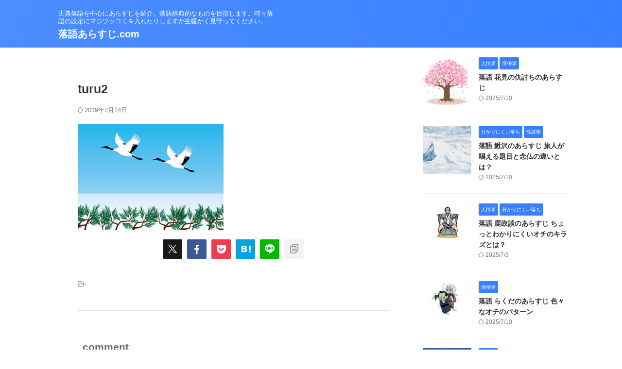

--- FILE ---
content_type: text/html; charset=UTF-8
request_url: https://rakugo-arasuji.com/rakugo-tsuru/turu2/
body_size: 15190
content:

<!DOCTYPE html>
<!--[if lt IE 7]>
<html class="ie6" lang="ja"> <![endif]-->
<!--[if IE 7]>
<html class="i7" lang="ja"> <![endif]-->
<!--[if IE 8]>
<html class="ie" lang="ja"> <![endif]-->
<!--[if gt IE 8]><!-->
<html lang="ja" class="s-navi-search-overlay ">
	<!--<![endif]-->
	<head prefix="og: http://ogp.me/ns# fb: http://ogp.me/ns/fb# article: http://ogp.me/ns/article#">
				<meta charset="UTF-8">
		<meta name="viewport" content="width=device-width,initial-scale=1.0,user-scalable=no,viewport-fit=cover">
		<meta name="format-detection" content="telephone=no">
		<meta name="referrer" content="no-referrer-when-downgrade"/>

					<meta name="robots" content="noindex,follow">
		
		<link rel="alternate" type="application/rss+xml" title="落語あらすじ.com RSS Feed" href="https://rakugo-arasuji.com/feed/"/>
		<link rel="pingback" href="https://rakugo-arasuji.com/xmlrpc.php">
		<!--[if lt IE 9]>
		<script src="https://rakugo-arasuji.com/wp-content/themes/affinger/js/html5shiv.js"></script>
		<![endif]-->
				<meta name='robots' content='max-image-preview:large'/>
<title>turu2 - 落語あらすじ.com</title>
<link rel='dns-prefetch' href='//webfonts.xserver.jp'/>
<link rel='dns-prefetch' href='//ajax.googleapis.com'/>
<link rel="alternate" title="oEmbed (JSON)" type="application/json+oembed" href="https://rakugo-arasuji.com/wp-json/oembed/1.0/embed?url=https%3A%2F%2Frakugo-arasuji.com%2Frakugo-tsuru%2Fturu2%2F"/>
<link rel="alternate" title="oEmbed (XML)" type="text/xml+oembed" href="https://rakugo-arasuji.com/wp-json/oembed/1.0/embed?url=https%3A%2F%2Frakugo-arasuji.com%2Frakugo-tsuru%2Fturu2%2F&#038;format=xml"/>
<style id='wp-img-auto-sizes-contain-inline-css' type='text/css'>
img:is([sizes=auto i],[sizes^="auto," i]){contain-intrinsic-size:3000px 1500px}
/*# sourceURL=wp-img-auto-sizes-contain-inline-css */
</style>
<style id='wp-emoji-styles-inline-css' type='text/css'>

	img.wp-smiley, img.emoji {
		display: inline !important;
		border: none !important;
		box-shadow: none !important;
		height: 1em !important;
		width: 1em !important;
		margin: 0 0.07em !important;
		vertical-align: -0.1em !important;
		background: none !important;
		padding: 0 !important;
	}
/*# sourceURL=wp-emoji-styles-inline-css */
</style>
<style id='wp-block-library-inline-css' type='text/css'>
:root{--wp-block-synced-color:#7a00df;--wp-block-synced-color--rgb:122,0,223;--wp-bound-block-color:var(--wp-block-synced-color);--wp-editor-canvas-background:#ddd;--wp-admin-theme-color:#007cba;--wp-admin-theme-color--rgb:0,124,186;--wp-admin-theme-color-darker-10:#006ba1;--wp-admin-theme-color-darker-10--rgb:0,107,160.5;--wp-admin-theme-color-darker-20:#005a87;--wp-admin-theme-color-darker-20--rgb:0,90,135;--wp-admin-border-width-focus:2px}@media (min-resolution:192dpi){:root{--wp-admin-border-width-focus:1.5px}}.wp-element-button{cursor:pointer}:root .has-very-light-gray-background-color{background-color:#eee}:root .has-very-dark-gray-background-color{background-color:#313131}:root .has-very-light-gray-color{color:#eee}:root .has-very-dark-gray-color{color:#313131}:root .has-vivid-green-cyan-to-vivid-cyan-blue-gradient-background{background:linear-gradient(135deg,#00d084,#0693e3)}:root .has-purple-crush-gradient-background{background:linear-gradient(135deg,#34e2e4,#4721fb 50%,#ab1dfe)}:root .has-hazy-dawn-gradient-background{background:linear-gradient(135deg,#faaca8,#dad0ec)}:root .has-subdued-olive-gradient-background{background:linear-gradient(135deg,#fafae1,#67a671)}:root .has-atomic-cream-gradient-background{background:linear-gradient(135deg,#fdd79a,#004a59)}:root .has-nightshade-gradient-background{background:linear-gradient(135deg,#330968,#31cdcf)}:root .has-midnight-gradient-background{background:linear-gradient(135deg,#020381,#2874fc)}:root{--wp--preset--font-size--normal:16px;--wp--preset--font-size--huge:42px}.has-regular-font-size{font-size:1em}.has-larger-font-size{font-size:2.625em}.has-normal-font-size{font-size:var(--wp--preset--font-size--normal)}.has-huge-font-size{font-size:var(--wp--preset--font-size--huge)}.has-text-align-center{text-align:center}.has-text-align-left{text-align:left}.has-text-align-right{text-align:right}.has-fit-text{white-space:nowrap!important}#end-resizable-editor-section{display:none}.aligncenter{clear:both}.items-justified-left{justify-content:flex-start}.items-justified-center{justify-content:center}.items-justified-right{justify-content:flex-end}.items-justified-space-between{justify-content:space-between}.screen-reader-text{border:0;clip-path:inset(50%);height:1px;margin:-1px;overflow:hidden;padding:0;position:absolute;width:1px;word-wrap:normal!important}.screen-reader-text:focus{background-color:#ddd;clip-path:none;color:#444;display:block;font-size:1em;height:auto;left:5px;line-height:normal;padding:15px 23px 14px;text-decoration:none;top:5px;width:auto;z-index:100000}html :where(.has-border-color){border-style:solid}html :where([style*=border-top-color]){border-top-style:solid}html :where([style*=border-right-color]){border-right-style:solid}html :where([style*=border-bottom-color]){border-bottom-style:solid}html :where([style*=border-left-color]){border-left-style:solid}html :where([style*=border-width]){border-style:solid}html :where([style*=border-top-width]){border-top-style:solid}html :where([style*=border-right-width]){border-right-style:solid}html :where([style*=border-bottom-width]){border-bottom-style:solid}html :where([style*=border-left-width]){border-left-style:solid}html :where(img[class*=wp-image-]){height:auto;max-width:100%}:where(figure){margin:0 0 1em}html :where(.is-position-sticky){--wp-admin--admin-bar--position-offset:var(--wp-admin--admin-bar--height,0px)}@media screen and (max-width:600px){html :where(.is-position-sticky){--wp-admin--admin-bar--position-offset:0px}}

/*# sourceURL=wp-block-library-inline-css */
</style><style id='global-styles-inline-css' type='text/css'>
:root{--wp--preset--aspect-ratio--square: 1;--wp--preset--aspect-ratio--4-3: 4/3;--wp--preset--aspect-ratio--3-4: 3/4;--wp--preset--aspect-ratio--3-2: 3/2;--wp--preset--aspect-ratio--2-3: 2/3;--wp--preset--aspect-ratio--16-9: 16/9;--wp--preset--aspect-ratio--9-16: 9/16;--wp--preset--color--black: #000000;--wp--preset--color--cyan-bluish-gray: #abb8c3;--wp--preset--color--white: #ffffff;--wp--preset--color--pale-pink: #f78da7;--wp--preset--color--vivid-red: #cf2e2e;--wp--preset--color--luminous-vivid-orange: #ff6900;--wp--preset--color--luminous-vivid-amber: #fcb900;--wp--preset--color--light-green-cyan: #eefaff;--wp--preset--color--vivid-green-cyan: #00d084;--wp--preset--color--pale-cyan-blue: #8ed1fc;--wp--preset--color--vivid-cyan-blue: #0693e3;--wp--preset--color--vivid-purple: #9b51e0;--wp--preset--color--soft-red: #e92f3d;--wp--preset--color--light-grayish-red: #fdf0f2;--wp--preset--color--vivid-yellow: #ffc107;--wp--preset--color--very-pale-yellow: #fffde7;--wp--preset--color--very-light-gray: #fafafa;--wp--preset--color--very-dark-gray: #313131;--wp--preset--color--original-color-a: #43a047;--wp--preset--color--original-color-b: #795548;--wp--preset--color--original-color-c: #ec407a;--wp--preset--color--original-color-d: #9e9d24;--wp--preset--gradient--vivid-cyan-blue-to-vivid-purple: linear-gradient(135deg,rgb(6,147,227) 0%,rgb(155,81,224) 100%);--wp--preset--gradient--light-green-cyan-to-vivid-green-cyan: linear-gradient(135deg,rgb(122,220,180) 0%,rgb(0,208,130) 100%);--wp--preset--gradient--luminous-vivid-amber-to-luminous-vivid-orange: linear-gradient(135deg,rgb(252,185,0) 0%,rgb(255,105,0) 100%);--wp--preset--gradient--luminous-vivid-orange-to-vivid-red: linear-gradient(135deg,rgb(255,105,0) 0%,rgb(207,46,46) 100%);--wp--preset--gradient--very-light-gray-to-cyan-bluish-gray: linear-gradient(135deg,rgb(238,238,238) 0%,rgb(169,184,195) 100%);--wp--preset--gradient--cool-to-warm-spectrum: linear-gradient(135deg,rgb(74,234,220) 0%,rgb(151,120,209) 20%,rgb(207,42,186) 40%,rgb(238,44,130) 60%,rgb(251,105,98) 80%,rgb(254,248,76) 100%);--wp--preset--gradient--blush-light-purple: linear-gradient(135deg,rgb(255,206,236) 0%,rgb(152,150,240) 100%);--wp--preset--gradient--blush-bordeaux: linear-gradient(135deg,rgb(254,205,165) 0%,rgb(254,45,45) 50%,rgb(107,0,62) 100%);--wp--preset--gradient--luminous-dusk: linear-gradient(135deg,rgb(255,203,112) 0%,rgb(199,81,192) 50%,rgb(65,88,208) 100%);--wp--preset--gradient--pale-ocean: linear-gradient(135deg,rgb(255,245,203) 0%,rgb(182,227,212) 50%,rgb(51,167,181) 100%);--wp--preset--gradient--electric-grass: linear-gradient(135deg,rgb(202,248,128) 0%,rgb(113,206,126) 100%);--wp--preset--gradient--midnight: linear-gradient(135deg,rgb(2,3,129) 0%,rgb(40,116,252) 100%);--wp--preset--font-size--small: .8em;--wp--preset--font-size--medium: 20px;--wp--preset--font-size--large: 1.5em;--wp--preset--font-size--x-large: 42px;--wp--preset--font-size--st-regular: 1em;--wp--preset--font-size--huge: 3em;--wp--preset--spacing--20: 0.44rem;--wp--preset--spacing--30: 0.67rem;--wp--preset--spacing--40: 1rem;--wp--preset--spacing--50: 1.5rem;--wp--preset--spacing--60: 2.25rem;--wp--preset--spacing--70: 3.38rem;--wp--preset--spacing--80: 5.06rem;--wp--preset--shadow--natural: 6px 6px 9px rgba(0, 0, 0, 0.2);--wp--preset--shadow--deep: 12px 12px 50px rgba(0, 0, 0, 0.4);--wp--preset--shadow--sharp: 6px 6px 0px rgba(0, 0, 0, 0.2);--wp--preset--shadow--outlined: 6px 6px 0px -3px rgb(255, 255, 255), 6px 6px rgb(0, 0, 0);--wp--preset--shadow--crisp: 6px 6px 0px rgb(0, 0, 0);}:where(.is-layout-flex){gap: 0.5em;}:where(.is-layout-grid){gap: 0.5em;}body .is-layout-flex{display: flex;}.is-layout-flex{flex-wrap: wrap;align-items: center;}.is-layout-flex > :is(*, div){margin: 0;}body .is-layout-grid{display: grid;}.is-layout-grid > :is(*, div){margin: 0;}:where(.wp-block-columns.is-layout-flex){gap: 2em;}:where(.wp-block-columns.is-layout-grid){gap: 2em;}:where(.wp-block-post-template.is-layout-flex){gap: 1.25em;}:where(.wp-block-post-template.is-layout-grid){gap: 1.25em;}.has-black-color{color: var(--wp--preset--color--black) !important;}.has-cyan-bluish-gray-color{color: var(--wp--preset--color--cyan-bluish-gray) !important;}.has-white-color{color: var(--wp--preset--color--white) !important;}.has-pale-pink-color{color: var(--wp--preset--color--pale-pink) !important;}.has-vivid-red-color{color: var(--wp--preset--color--vivid-red) !important;}.has-luminous-vivid-orange-color{color: var(--wp--preset--color--luminous-vivid-orange) !important;}.has-luminous-vivid-amber-color{color: var(--wp--preset--color--luminous-vivid-amber) !important;}.has-light-green-cyan-color{color: var(--wp--preset--color--light-green-cyan) !important;}.has-vivid-green-cyan-color{color: var(--wp--preset--color--vivid-green-cyan) !important;}.has-pale-cyan-blue-color{color: var(--wp--preset--color--pale-cyan-blue) !important;}.has-vivid-cyan-blue-color{color: var(--wp--preset--color--vivid-cyan-blue) !important;}.has-vivid-purple-color{color: var(--wp--preset--color--vivid-purple) !important;}.has-black-background-color{background-color: var(--wp--preset--color--black) !important;}.has-cyan-bluish-gray-background-color{background-color: var(--wp--preset--color--cyan-bluish-gray) !important;}.has-white-background-color{background-color: var(--wp--preset--color--white) !important;}.has-pale-pink-background-color{background-color: var(--wp--preset--color--pale-pink) !important;}.has-vivid-red-background-color{background-color: var(--wp--preset--color--vivid-red) !important;}.has-luminous-vivid-orange-background-color{background-color: var(--wp--preset--color--luminous-vivid-orange) !important;}.has-luminous-vivid-amber-background-color{background-color: var(--wp--preset--color--luminous-vivid-amber) !important;}.has-light-green-cyan-background-color{background-color: var(--wp--preset--color--light-green-cyan) !important;}.has-vivid-green-cyan-background-color{background-color: var(--wp--preset--color--vivid-green-cyan) !important;}.has-pale-cyan-blue-background-color{background-color: var(--wp--preset--color--pale-cyan-blue) !important;}.has-vivid-cyan-blue-background-color{background-color: var(--wp--preset--color--vivid-cyan-blue) !important;}.has-vivid-purple-background-color{background-color: var(--wp--preset--color--vivid-purple) !important;}.has-black-border-color{border-color: var(--wp--preset--color--black) !important;}.has-cyan-bluish-gray-border-color{border-color: var(--wp--preset--color--cyan-bluish-gray) !important;}.has-white-border-color{border-color: var(--wp--preset--color--white) !important;}.has-pale-pink-border-color{border-color: var(--wp--preset--color--pale-pink) !important;}.has-vivid-red-border-color{border-color: var(--wp--preset--color--vivid-red) !important;}.has-luminous-vivid-orange-border-color{border-color: var(--wp--preset--color--luminous-vivid-orange) !important;}.has-luminous-vivid-amber-border-color{border-color: var(--wp--preset--color--luminous-vivid-amber) !important;}.has-light-green-cyan-border-color{border-color: var(--wp--preset--color--light-green-cyan) !important;}.has-vivid-green-cyan-border-color{border-color: var(--wp--preset--color--vivid-green-cyan) !important;}.has-pale-cyan-blue-border-color{border-color: var(--wp--preset--color--pale-cyan-blue) !important;}.has-vivid-cyan-blue-border-color{border-color: var(--wp--preset--color--vivid-cyan-blue) !important;}.has-vivid-purple-border-color{border-color: var(--wp--preset--color--vivid-purple) !important;}.has-vivid-cyan-blue-to-vivid-purple-gradient-background{background: var(--wp--preset--gradient--vivid-cyan-blue-to-vivid-purple) !important;}.has-light-green-cyan-to-vivid-green-cyan-gradient-background{background: var(--wp--preset--gradient--light-green-cyan-to-vivid-green-cyan) !important;}.has-luminous-vivid-amber-to-luminous-vivid-orange-gradient-background{background: var(--wp--preset--gradient--luminous-vivid-amber-to-luminous-vivid-orange) !important;}.has-luminous-vivid-orange-to-vivid-red-gradient-background{background: var(--wp--preset--gradient--luminous-vivid-orange-to-vivid-red) !important;}.has-very-light-gray-to-cyan-bluish-gray-gradient-background{background: var(--wp--preset--gradient--very-light-gray-to-cyan-bluish-gray) !important;}.has-cool-to-warm-spectrum-gradient-background{background: var(--wp--preset--gradient--cool-to-warm-spectrum) !important;}.has-blush-light-purple-gradient-background{background: var(--wp--preset--gradient--blush-light-purple) !important;}.has-blush-bordeaux-gradient-background{background: var(--wp--preset--gradient--blush-bordeaux) !important;}.has-luminous-dusk-gradient-background{background: var(--wp--preset--gradient--luminous-dusk) !important;}.has-pale-ocean-gradient-background{background: var(--wp--preset--gradient--pale-ocean) !important;}.has-electric-grass-gradient-background{background: var(--wp--preset--gradient--electric-grass) !important;}.has-midnight-gradient-background{background: var(--wp--preset--gradient--midnight) !important;}.has-small-font-size{font-size: var(--wp--preset--font-size--small) !important;}.has-medium-font-size{font-size: var(--wp--preset--font-size--medium) !important;}.has-large-font-size{font-size: var(--wp--preset--font-size--large) !important;}.has-x-large-font-size{font-size: var(--wp--preset--font-size--x-large) !important;}
/*# sourceURL=global-styles-inline-css */
</style>

<style id='classic-theme-styles-inline-css' type='text/css'>
/*! This file is auto-generated */
.wp-block-button__link{color:#fff;background-color:#32373c;border-radius:9999px;box-shadow:none;text-decoration:none;padding:calc(.667em + 2px) calc(1.333em + 2px);font-size:1.125em}.wp-block-file__button{background:#32373c;color:#fff;text-decoration:none}
/*# sourceURL=/wp-includes/css/classic-themes.min.css */
</style>
<link rel='stylesheet' id='normalize-css' href='https://rakugo-arasuji.com/wp-content/themes/affinger/css/normalize.css?ver=1.5.9' type='text/css' media='all'/>
<link rel='stylesheet' id='st_svg-css' href='https://rakugo-arasuji.com/wp-content/themes/affinger/st_svg/style.css?ver=6.9' type='text/css' media='all'/>
<link rel='stylesheet' id='slick-css' href='https://rakugo-arasuji.com/wp-content/themes/affinger/vendor/slick/slick.css?ver=1.8.0' type='text/css' media='all'/>
<link rel='stylesheet' id='slick-theme-css' href='https://rakugo-arasuji.com/wp-content/themes/affinger/vendor/slick/slick-theme.css?ver=1.8.0' type='text/css' media='all'/>
<link rel='stylesheet' id='fonts-googleapis-notosansjp-css' href='//fonts.googleapis.com/css?family=Noto+Sans+JP%3A400%2C700&#038;display=swap&#038;subset=japanese&#038;ver=6.9' type='text/css' media='all'/>
<link rel='stylesheet' id='style-css' href='https://rakugo-arasuji.com/wp-content/themes/affinger/style.css?ver=6.9' type='text/css' media='all'/>
<link rel='stylesheet' id='child-style-css' href='https://rakugo-arasuji.com/wp-content/themes/affinger-child/style.css?ver=6.9' type='text/css' media='all'/>
<link rel='stylesheet' id='single-css' href='https://rakugo-arasuji.com/wp-content/themes/affinger/st-rankcss.php' type='text/css' media='all'/>
<link rel='stylesheet' id='st-themecss-css' href='https://rakugo-arasuji.com/wp-content/themes/affinger/st-themecss-loader.php?ver=6.9' type='text/css' media='all'/>
<script type="text/javascript" src="//ajax.googleapis.com/ajax/libs/jquery/1.11.3/jquery.min.js?ver=1.11.3" id="jquery-js"></script>
<script type="text/javascript" src="//webfonts.xserver.jp/js/xserverv3.js?fadein=0&amp;ver=2.0.9" id="typesquare_std-js"></script>
<link rel="https://api.w.org/" href="https://rakugo-arasuji.com/wp-json/"/><link rel="alternate" title="JSON" type="application/json" href="https://rakugo-arasuji.com/wp-json/wp/v2/media/535"/><link rel='shortlink' href='https://rakugo-arasuji.com/?p=535'/>
<meta name="google-site-verification" content="8W0mfWIWh1Ue2TsQ72BPWtBD_9Mf8HuzxC6KTZ8lxAw"/>
<link rel="canonical" href="https://rakugo-arasuji.com/rakugo-tsuru/turu2/"/>
<style type="text/css">.recentcomments a{display:inline !important;padding:0 !important;margin:0 !important;}</style><link rel="icon" href="https://rakugo-arasuji.com/wp-content/uploads/2019/01/cropped-title2-32x32.jpg" sizes="32x32"/>
<link rel="icon" href="https://rakugo-arasuji.com/wp-content/uploads/2019/01/cropped-title2-192x192.jpg" sizes="192x192"/>
<link rel="apple-touch-icon" href="https://rakugo-arasuji.com/wp-content/uploads/2019/01/cropped-title2-180x180.jpg"/>
<meta name="msapplication-TileImage" content="https://rakugo-arasuji.com/wp-content/uploads/2019/01/cropped-title2-270x270.jpg"/>
		
<!-- OGP -->

<meta property="og:type" content="article">
<meta property="og:title" content="turu2">
<meta property="og:url" content="https://rakugo-arasuji.com/rakugo-tsuru/turu2/">
<meta property="og:description" content="">
<meta property="og:site_name" content="落語あらすじ.com">
<meta property="og:image" content="https://rakugo-arasuji.com/wp-content/uploads/2019/02/turu2-300x218.jpg">


	<meta property="article:published_time" content="2019-02-10T19:06:33+09:00"/>
		<meta property="article:author" content="rakugo"/>

<!-- /OGP -->
		


<script>(function(window,document,$,undefined){'use strict';var SlideBox=(function(){function SlideBox($element){this._$element=$element;}SlideBox.prototype.$content=function(){return this._$element.find('[data-st-slidebox-content]');};SlideBox.prototype.$toggle=function(){return this._$element.find('[data-st-slidebox-toggle]');};SlideBox.prototype.$icon=function(){return this._$element.find('[data-st-slidebox-icon]');};SlideBox.prototype.$text=function(){return this._$element.find('[data-st-slidebox-text]');};SlideBox.prototype.is_expanded=function(){return!!(this._$element.filter('[data-st-slidebox-expanded="true"]').length);};SlideBox.prototype.expand=function(){var self=this;this.$content().slideDown().promise().then(function(){var $icon=self.$icon();var $text=self.$text();$icon.removeClass($icon.attr('data-st-slidebox-icon-collapsed')).addClass($icon.attr('data-st-slidebox-icon-expanded'))
$text.text($text.attr('data-st-slidebox-text-expanded'))
self._$element.removeClass('is-collapsed').addClass('is-expanded');self._$element.attr('data-st-slidebox-expanded','true');});};SlideBox.prototype.collapse=function(){var self=this;this.$content().slideUp().promise().then(function(){var $icon=self.$icon();var $text=self.$text();$icon.removeClass($icon.attr('data-st-slidebox-icon-expanded')).addClass($icon.attr('data-st-slidebox-icon-collapsed'))
$text.text($text.attr('data-st-slidebox-text-collapsed'))
self._$element.removeClass('is-expanded').addClass('is-collapsed');self._$element.attr('data-st-slidebox-expanded','false');});};SlideBox.prototype.toggle=function(){if(this.is_expanded()){this.collapse();}else{this.expand();}};SlideBox.prototype.add_event_listeners=function(){var self=this;this.$toggle().on('click',function(event){self.toggle();});};SlideBox.prototype.initialize=function(){this.add_event_listeners();};return SlideBox;}());function on_ready(){var slideBoxes=[];$('[data-st-slidebox]').each(function(){var $element=$(this);var slideBox=new SlideBox($element);slideBoxes.push(slideBox);slideBox.initialize();});return slideBoxes;}$(on_ready);}(window,window.document,jQuery));</script>

	<script>(function(window,document,$,undefined){'use strict';$(function(){$('.post h2:not([class^="is-style-st-heading-custom-"]):not([class*=" is-style-st-heading-custom-"]):not(.st-css-no2) , .h2modoki').wrapInner('<span class="st-dash-design"></span>');})}(window,window.document,jQuery));</script>

<script>(function(window,document,$,undefined){'use strict';$(function(){$("#toc_container:not(:has(ul ul))").addClass("only-toc");$(".st-ac-box ul:has(.cat-item)").each(function(){$(this).addClass("st-ac-cat");});});}(window,window.document,jQuery));</script>

<script>(function(window,document,$,undefined){'use strict';$(function(){$('.st-star').parent('.rankh4').css('padding-bottom','5px');});}(window,window.document,jQuery));</script>



	<script>(function(window,document,$,undefined){'use strict';$(function(){$('.is-style-st-paragraph-kaiwa').wrapInner('<span class="st-paragraph-kaiwa-text">');});}(window,window.document,jQuery));</script>

	<script>(function(window,document,$,undefined){'use strict';$(function(){$('.is-style-st-paragraph-kaiwa-b').wrapInner('<span class="st-paragraph-kaiwa-text">');});}(window,window.document,jQuery));</script>

<script>(function(window,document,$,undefined){'use strict';$(function(){$('[class^="is-style-st-paragraph-"],[class*=" is-style-st-paragraph-"]').wrapInner('<span class="st-noflex"></span>');});}(window,window.document,jQuery));</script>



			</head>
	<body ontouchstart="" class="attachment wp-singular attachment-template-default single single-attachment postid-535 attachmentid-535 attachment-jpeg wp-theme-affinger wp-child-theme-affinger-child not-front-page">				<div id="st-ami">
				<div id="wrapper" class="" ontouchstart="">
				<div id="wrapper-in">

					

<header id="">
	<div id="header-full">
		<div id="headbox-bg">
			<div id="headbox">

					<nav id="s-navi" class="pcnone" data-st-nav data-st-nav-type="normal">
		<dl class="acordion is-active" data-st-nav-primary>
			<dt class="trigger">
				<p class="acordion_button"><span class="op op-menu"><i class="st-fa st-svg-menu"></i></span></p>

				
									<div id="st-mobile-logo"></div>
				
				<!-- 追加メニュー -->
				
				<!-- 追加メニュー2 -->
				
			</dt>

			<dd class="acordion_tree">
				<div class="acordion_tree_content">

					
					
					<div class="clear"></div>

					
				</div>
			</dd>

					</dl>

					</nav>

									<div id="header-l">
						
						<div id="st-text-logo">
							
    
		
			<!-- キャプション -->
			
				          		 	 <p class="descr sitenametop">
           		     	古典落語を中心にあらすじを紹介。落語辞典的なものを目指します。時々落語の設定にマジツッコミを入れたりしますが生暖かく見守ってください。           			 </p>
				
			
			<!-- ロゴ又はブログ名 -->
			          		  <p class="sitename"><a href="https://rakugo-arasuji.com/">
              		                  		    落語あらすじ.com               		           		  </a></p>
        				<!-- ロゴ又はブログ名ここまで -->

		
	
						</div>
					</div><!-- /#header-l -->
				
				<div id="header-r" class="smanone">
					
				</div><!-- /#header-r -->

			</div><!-- /#headbox -->
		</div><!-- /#headbox-bg clearfix -->

		
		
		
		
			

			<div id="gazou-wide">
												<div id="st-headerbox">
						<div id="st-header">
						</div>
					</div>
									</div>
		
	</div><!-- #header-full -->

	





</header>

					<div id="content-w">

						
						
	
			<div id="st-header-post-under-box" class="st-header-post-no-data " style="">
			<div class="st-dark-cover">
							</div>
		</div>
	
<div id="content" class="clearfix">
	<div id="contentInner">
		<main>
			<article>
														<div id="post-535" class="post st-custom post-535 attachment type-attachment status-inherit hentry">
				
					
																
					
					<!--ぱんくず -->
										<!--/ ぱんくず -->

					<!--ループ開始 -->
															
																									<p class="st-catgroup">
																							</p>
						
						<h1 class="entry-title">turu2</h1>

						
	<div class="blogbox ">
		<p><span class="kdate">
													<i class="st-fa st-svg-refresh"></i><time class="updated" datetime="2019-02-14T19:03:14+0900">2019年2月14日</time>
						</span></p>
	</div>
					
					
					
					<div class="mainbox">
						<div id="nocopy"><!-- コピー禁止エリアここから -->
							
							
							
							<div class="entry-content">
								<p class="attachment"><a href='https://rakugo-arasuji.com/wp-content/uploads/2019/02/turu2.jpg'><img decoding="async" width="300" height="218" src="https://rakugo-arasuji.com/wp-content/uploads/2019/02/turu2-300x218.jpg" class="attachment-medium size-medium" alt="松と鶴" srcset="https://rakugo-arasuji.com/wp-content/uploads/2019/02/turu2-300x218.jpg 300w, https://rakugo-arasuji.com/wp-content/uploads/2019/02/turu2.jpg 600w" sizes="(max-width: 300px) 100vw, 300px"/></a></p>
							</div>
						</div><!-- コピー禁止エリアここまで -->

												
					<div class="adbox">
				
							
	
									<div style="padding-top:10px;">
						
		
	
					</div>
							</div>
			

						
					</div><!-- .mainboxここまで -->

																
					
					
	
	<div class="sns st-sns-singular">
	<ul class="clearfix">
					<!--ツイートボタン-->
			<li class="twitter">
			<a rel="nofollow" onclick="window.open('//twitter.com/intent/tweet?url=https%3A%2F%2Frakugo-arasuji.com%2Frakugo-tsuru%2Fturu2%2F&text=turu2&tw_p=tweetbutton', '', 'width=500,height=450'); return false;" title="twitter"><i class="st-fa st-svg-twitter"></i><span class="snstext ">Post</span></a>
			</li>
		
					<!--シェアボタン-->
			<li class="facebook">
			<a href="//www.facebook.com/sharer.php?src=bm&u=https%3A%2F%2Frakugo-arasuji.com%2Frakugo-tsuru%2Fturu2%2F&t=turu2" target="_blank" rel="nofollow noopener" title="facebook"><i class="st-fa st-svg-facebook"></i><span class="snstext ">Share</span>
			</a>
			</li>
		
					<!--ポケットボタン-->
			<li class="pocket">
			<a rel="nofollow" onclick="window.open('//getpocket.com/edit?url=https%3A%2F%2Frakugo-arasuji.com%2Frakugo-tsuru%2Fturu2%2F&title=turu2', '', 'width=500,height=350'); return false;" title="pocket"><i class="st-fa st-svg-get-pocket"></i><span class="snstext ">Pocket</span></a></li>
		
					<!--はてブボタン-->
			<li class="hatebu">
				<a href="//b.hatena.ne.jp/entry/https://rakugo-arasuji.com/rakugo-tsuru/turu2/" class="hatena-bookmark-button" data-hatena-bookmark-layout="simple" title="turu2" rel="nofollow" title="hatenabookmark"><i class="st-fa st-svg-hateb"></i><span class="snstext ">Hatena</span>
				</a><script type="text/javascript" src="//b.st-hatena.com/js/bookmark_button.js" charset="utf-8" async="async"></script>

			</li>
		
		
					<!--LINEボタン-->
			<li class="line">
			<a href="//line.me/R/msg/text/?turu2%0Ahttps%3A%2F%2Frakugo-arasuji.com%2Frakugo-tsuru%2Fturu2%2F" target="_blank" rel="nofollow noopener" title="line"><i class="st-fa st-svg-line" aria-hidden="true"></i><span class="snstext">LINE</span></a>
			</li>
		
		
					<!--URLコピーボタン-->
			<li class="share-copy">
			<a href="#" rel="nofollow" data-st-copy-text="turu2 / https://rakugo-arasuji.com/rakugo-tsuru/turu2/" title="urlcopy"><i class="st-fa st-svg-clipboard"></i><span class="snstext">URLコピー</span></a>
			</li>
		
	</ul>

	</div>

											
											<p class="tagst">
							<i class="st-fa st-svg-folder-open-o" aria-hidden="true"></i>-<br/>
													</p>
					
					<aside>
						<p class="author" style="display:none;"><a href="https://rakugo-arasuji.com/author/rakugo/" title="rakugo" class="vcard author"><span class="fn">author</span></a></p>
																		<!--ループ終了-->

																					<hr class="hrcss">

<div id="comments">
	
		<div id="respond" class="comment-respond">
		<h3 id="reply-title" class="comment-reply-title">comment <small><a rel="nofollow" id="cancel-comment-reply-link" href="/rakugo-tsuru/turu2/#respond" style="display:none;">コメントをキャンセル</a></small></h3><form action="https://rakugo-arasuji.com/wp-comments-post.php" method="post" id="commentform" class="comment-form"><p class="comment-notes"><span id="email-notes">メールアドレスが公開されることはありません。</span> <span class="required-field-message"><span class="required">※</span> が付いている欄は必須項目です</span></p><p class="comment-form-comment"><label for="comment">コメント <span class="required">※</span></label> <textarea id="comment" name="comment" cols="45" rows="8" maxlength="65525" required="required"></textarea></p><p class="comment-form-author"><label for="author">名前 <span class="required">※</span></label> <input id="author" name="author" type="text" value="" size="30" maxlength="245" autocomplete="name" required="required"/></p>
<p class="comment-form-email"><label for="email">メール <span class="required">※</span></label> <input id="email" name="email" type="text" value="" size="30" maxlength="100" aria-describedby="email-notes" autocomplete="email" required="required"/></p>
<p class="comment-form-url"><label for="url">サイト</label> <input id="url" name="url" type="text" value="" size="30" maxlength="200" autocomplete="url"/></p>
<p class="form-submit"><input name="submit" type="submit" id="submit" class="submit" value="送信"/> <input type='hidden' name='comment_post_ID' value='535' id='comment_post_ID'/>
<input type='hidden' name='comment_parent' id='comment_parent' value='0'/>
</p><p style="display: none !important;" class="akismet-fields-container" data-prefix="ak_"><label>&#916;<textarea name="ak_hp_textarea" cols="45" rows="8" maxlength="100"></textarea></label><input type="hidden" id="ak_js_1" name="ak_js" value="162"/><script>document.getElementById("ak_js_1").setAttribute("value",(new Date()).getTime());</script></p></form>	</div><!-- #respond -->
	</div>


<!-- END singer -->
													
						<!--関連記事-->
						
	
	<h4 class="point"><span class="point-in">関連記事</span></h4>

	
<div class="kanren" data-st-load-more-content data-st-load-more-id="4f6ba0b5-75b1-451b-b9d0-7c668b20799c">
			
			
						
			<dl class="clearfix">
				<dt><a href="https://rakugo-arasuji.com/rakugo-nezumi/">
						
															<img width="150" height="109" src="https://rakugo-arasuji.com/wp-content/uploads/2019/02/nezumi.jpg" class="attachment-st_thumb150 size-st_thumb150 wp-post-image" alt="ねずみ" decoding="async" srcset="https://rakugo-arasuji.com/wp-content/uploads/2019/02/nezumi.jpg 600w, https://rakugo-arasuji.com/wp-content/uploads/2019/02/nezumi-300x218.jpg 300w" sizes="(max-width: 150px) 100vw, 150px"/>							
											</a></dt>
				<dd>
					
	
	<p class="st-catgroup itiran-category">
		<a href="https://rakugo-arasuji.com/category/%e4%ba%ba%e6%83%85%e5%99%ba/" title="View all posts in 人情噺" rel="category tag"><span class="catname st-catid4">人情噺</span></a> <a href="https://rakugo-arasuji.com/category/%e6%bb%91%e7%a8%bd%e5%99%ba/" title="View all posts in 滑稽噺" rel="category tag"><span class="catname st-catid6">滑稽噺</span></a>	</p>

					<h5 class="kanren-t">
						<a href="https://rakugo-arasuji.com/rakugo-nezumi/">落語 ねずみのあらすじ 左甚五郎は架空の人物？</a>
					</h5>

						<div class="st-excerpt smanone">
		<p>落語 ねずみ 江戸時代の名工左甚五郎が旅の途中でフラリと宿場町を訪れた。そこで宿を探していると、子供の客引きに声を掛けられる。 宿の名前はねずみ屋で着いてみるとなるほど名前の通り粗末な小屋のような造り ... </p>
	</div>

					
				</dd>
			</dl>
		
			
						
			<dl class="clearfix">
				<dt><a href="https://rakugo-arasuji.com/rakugo-sannenme/">
						
															<img width="150" height="109" src="https://rakugo-arasuji.com/wp-content/uploads/2019/05/yurei.jpg" class="attachment-st_thumb150 size-st_thumb150 wp-post-image" alt="三年目の幽霊" decoding="async" srcset="https://rakugo-arasuji.com/wp-content/uploads/2019/05/yurei.jpg 600w, https://rakugo-arasuji.com/wp-content/uploads/2019/05/yurei-300x218.jpg 300w" sizes="(max-width: 150px) 100vw, 150px"/>							
											</a></dt>
				<dd>
					
	
	<p class="st-catgroup itiran-category">
		<a href="https://rakugo-arasuji.com/category/%e4%ba%ba%e6%83%85%e5%99%ba/" title="View all posts in 人情噺" rel="category tag"><span class="catname st-catid4">人情噺</span></a> <a href="https://rakugo-arasuji.com/category/%e5%88%86%e3%81%8b%e3%82%8a%e3%81%ab%e3%81%8f%e3%81%84%e8%90%bd%e3%81%a1/" title="View all posts in 分かりにくい落ち" rel="category tag"><span class="catname st-catid28">分かりにくい落ち</span></a> <a href="https://rakugo-arasuji.com/category/%e6%80%aa%e8%ab%87%e5%99%ba/" title="View all posts in 怪談噺" rel="category tag"><span class="catname st-catid5">怪談噺</span></a>	</p>

					<h5 class="kanren-t">
						<a href="https://rakugo-arasuji.com/rakugo-sannenme/">落語 三年目のあらすじ 死者の髪の毛を剃る意味とは？</a>
					</h5>

						<div class="st-excerpt smanone">
		<p>落語 三年目 病気の妻をやさしい夫が一生懸命に看病するが、一向によくならない。 自分の死が近づいているのを悟ったか、妻は心残りになることがあると夫に打ち明ける 妻: 「あなたはまだお若いから 私が死ん ... </p>
	</div>

					
				</dd>
			</dl>
		
			
						
			<dl class="clearfix">
				<dt><a href="https://rakugo-arasuji.com/rakugo-katabo/">
						
															<img width="150" height="109" src="https://rakugo-arasuji.com/wp-content/uploads/2019/05/sousiki.jpg" class="attachment-st_thumb150 size-st_thumb150 wp-post-image" alt="落語 片棒" decoding="async" srcset="https://rakugo-arasuji.com/wp-content/uploads/2019/05/sousiki.jpg 600w, https://rakugo-arasuji.com/wp-content/uploads/2019/05/sousiki-300x218.jpg 300w" sizes="(max-width: 150px) 100vw, 150px"/>							
											</a></dt>
				<dd>
					
	
	<p class="st-catgroup itiran-category">
		<a href="https://rakugo-arasuji.com/category/%e6%bb%91%e7%a8%bd%e5%99%ba/" title="View all posts in 滑稽噺" rel="category tag"><span class="catname st-catid6">滑稽噺</span></a>	</p>

					<h5 class="kanren-t">
						<a href="https://rakugo-arasuji.com/rakugo-katabo/">落語 片棒のあらすじ</a>
					</h5>

						<div class="st-excerpt smanone">
		<p>落語 片棒 けちが服を着て歩いているとケチで有名な赤西屋の大旦那。人呼んで赤西屋ケチ兵衛。 若いころから爪に火をともして築いた身代を いつかは息子たちに譲らないといけないが、お金を無駄な事に使いやしな ... </p>
	</div>

					
				</dd>
			</dl>
		
			
						
			<dl class="clearfix">
				<dt><a href="https://rakugo-arasuji.com/rakugo-gyokei/">
						
															<img width="150" height="109" src="https://rakugo-arasuji.com/wp-content/uploads/2019/02/jinja2.jpg" class="attachment-st_thumb150 size-st_thumb150 wp-post-image" alt="心眼タイトル" decoding="async" srcset="https://rakugo-arasuji.com/wp-content/uploads/2019/02/jinja2.jpg 600w, https://rakugo-arasuji.com/wp-content/uploads/2019/02/jinja2-300x218.jpg 300w" sizes="(max-width: 150px) 100vw, 150px"/>							
											</a></dt>
				<dd>
					
	
	<p class="st-catgroup itiran-category">
		<a href="https://rakugo-arasuji.com/category/%e6%bb%91%e7%a8%bd%e5%99%ba/" title="View all posts in 滑稽噺" rel="category tag"><span class="catname st-catid6">滑稽噺</span></a>	</p>

					<h5 class="kanren-t">
						<a href="https://rakugo-arasuji.com/rakugo-gyokei/">落語 御慶(ぎょけい)のあらすじ 宝くじの元になった富くじ</a>
					</h5>

						<div class="st-excerpt smanone">
		<p>落語 御慶 富くじが好きでたまらない八五郎。昨夜見た夢が縁起のいいものだったのでさっそく買いに行きたいが先立つもの(お金)がない。 仕方がないので女房の着物を無理やり脱がせるとそれを元手に富くじを買い ... </p>
	</div>

					
				</dd>
			</dl>
		
			
						
			<dl class="clearfix">
				<dt><a href="https://rakugo-arasuji.com/rakugo-nibansenji/">
						
															<img width="150" height="109" src="https://rakugo-arasuji.com/wp-content/uploads/2019/01/ocha.jpg" class="attachment-st_thumb150 size-st_thumb150 wp-post-image" alt="湯のみ" decoding="async" srcset="https://rakugo-arasuji.com/wp-content/uploads/2019/01/ocha.jpg 600w, https://rakugo-arasuji.com/wp-content/uploads/2019/01/ocha-300x218.jpg 300w" sizes="(max-width: 150px) 100vw, 150px"/>							
											</a></dt>
				<dd>
					
	
	<p class="st-catgroup itiran-category">
		<a href="https://rakugo-arasuji.com/category/%e5%88%86%e3%81%8b%e3%82%8a%e3%81%ab%e3%81%8f%e3%81%84%e8%90%bd%e3%81%a1/" title="View all posts in 分かりにくい落ち" rel="category tag"><span class="catname st-catid28">分かりにくい落ち</span></a> <a href="https://rakugo-arasuji.com/category/%e6%bb%91%e7%a8%bd%e5%99%ba/" title="View all posts in 滑稽噺" rel="category tag"><span class="catname st-catid6">滑稽噺</span></a>	</p>

					<h5 class="kanren-t">
						<a href="https://rakugo-arasuji.com/rakugo-nibansenji/">落語 二番煎じのあらすじ 江戸時代の治安維持のシステムとは</a>
					</h5>

						<div class="st-excerpt smanone">
		<p>落語 二番煎じ 寒い夜の番小屋に町の旦那衆が夜回りのために集まっている。 夜回りのために外に出てみたものの寒くて仕方がない ブルブル震えながら 「火の用心～」 寒くて声は消え入りそうだし、拍子木を懐に ... </p>
	</div>

					
				</dd>
			</dl>
					</div>


						<!--ページナビ-->
						
<div class="p-navi clearfix">

	
	</div>

					</aside>

				</div>
				<!--/post-->
			</article>
		</main>
	</div>
	<!-- /#contentInner -->
	

	
			<div id="side">
			<aside>
				
									<div class="kanren ">
							
			<dl class="clearfix">
				<dt><a href="https://rakugo-arasuji.com/rakugo-hanaminoadauchi/">
													<img width="150" height="150" src="https://rakugo-arasuji.com/wp-content/uploads/2025/07/sakura-150x150.jpg" class="attachment-st_thumb150 size-st_thumb150 wp-post-image" alt="花見の仇討 桜の木" decoding="async" srcset="https://rakugo-arasuji.com/wp-content/uploads/2025/07/sakura-150x150.jpg 150w, https://rakugo-arasuji.com/wp-content/uploads/2025/07/sakura-100x100.jpg 100w" sizes="(max-width: 150px) 100vw, 150px"/>											</a></dt>
				<dd>
					
	
	<p class="st-catgroup itiran-category">
		<a href="https://rakugo-arasuji.com/category/%e4%ba%ba%e6%83%85%e5%99%ba/" title="View all posts in 人情噺" rel="category tag"><span class="catname st-catid4">人情噺</span></a> <a href="https://rakugo-arasuji.com/category/%e6%bb%91%e7%a8%bd%e5%99%ba/" title="View all posts in 滑稽噺" rel="category tag"><span class="catname st-catid6">滑稽噺</span></a>	</p>
					<h5 class="kanren-t"><a href="https://rakugo-arasuji.com/rakugo-hanaminoadauchi/">落語 花見の仇討ちのあらすじ</a></h5>
						<div class="blog_info">
		<p>
							<i class="st-fa st-svg-refresh"></i>2025/7/10					</p>
	</div>
					
					
				</dd>
			</dl>
					
			<dl class="clearfix">
				<dt><a href="https://rakugo-arasuji.com/kajikazawa/">
													<img width="150" height="150" src="https://rakugo-arasuji.com/wp-content/uploads/2025/07/hubuki-150x150.jpg" class="attachment-st_thumb150 size-st_thumb150 wp-post-image" alt="鰍沢" decoding="async" srcset="https://rakugo-arasuji.com/wp-content/uploads/2025/07/hubuki-150x150.jpg 150w, https://rakugo-arasuji.com/wp-content/uploads/2025/07/hubuki-100x100.jpg 100w" sizes="(max-width: 150px) 100vw, 150px"/>											</a></dt>
				<dd>
					
	
	<p class="st-catgroup itiran-category">
		<a href="https://rakugo-arasuji.com/category/%e5%88%86%e3%81%8b%e3%82%8a%e3%81%ab%e3%81%8f%e3%81%84%e8%90%bd%e3%81%a1/" title="View all posts in 分かりにくい落ち" rel="category tag"><span class="catname st-catid28">分かりにくい落ち</span></a> <a href="https://rakugo-arasuji.com/category/%e6%80%aa%e8%ab%87%e5%99%ba/" title="View all posts in 怪談噺" rel="category tag"><span class="catname st-catid5">怪談噺</span></a>	</p>
					<h5 class="kanren-t"><a href="https://rakugo-arasuji.com/kajikazawa/">落語 鰍沢のあらすじ 旅人が唱える題目と念仏の違いとは？</a></h5>
						<div class="blog_info">
		<p>
							<i class="st-fa st-svg-refresh"></i>2025/7/10					</p>
	</div>
					
					
				</dd>
			</dl>
					
			<dl class="clearfix">
				<dt><a href="https://rakugo-arasuji.com/rakugo_shikaseidan/">
													<img width="150" height="109" src="https://rakugo-arasuji.com/wp-content/uploads/2019/01/bugyo.jpg" class="attachment-st_thumb150 size-st_thumb150 wp-post-image" alt="鹿政談 奉行" decoding="async" srcset="https://rakugo-arasuji.com/wp-content/uploads/2019/01/bugyo.jpg 600w, https://rakugo-arasuji.com/wp-content/uploads/2019/01/bugyo-300x218.jpg 300w" sizes="(max-width: 150px) 100vw, 150px"/>											</a></dt>
				<dd>
					
	
	<p class="st-catgroup itiran-category">
		<a href="https://rakugo-arasuji.com/category/%e4%ba%ba%e6%83%85%e5%99%ba/" title="View all posts in 人情噺" rel="category tag"><span class="catname st-catid4">人情噺</span></a> <a href="https://rakugo-arasuji.com/category/%e5%88%86%e3%81%8b%e3%82%8a%e3%81%ab%e3%81%8f%e3%81%84%e8%90%bd%e3%81%a1/" title="View all posts in 分かりにくい落ち" rel="category tag"><span class="catname st-catid28">分かりにくい落ち</span></a>	</p>
					<h5 class="kanren-t"><a href="https://rakugo-arasuji.com/rakugo_shikaseidan/">落語 鹿政談のあらすじ ちょっとわかりにくいオチのキラズとは？</a></h5>
						<div class="blog_info">
		<p>
							<i class="st-fa st-svg-refresh"></i>2025/7/9					</p>
	</div>
					
					
				</dd>
			</dl>
					
			<dl class="clearfix">
				<dt><a href="https://rakugo-arasuji.com/rakuda_rakuda/">
													<img width="150" height="109" src="https://rakugo-arasuji.com/wp-content/uploads/2019/08/rakuda.jpg" class="attachment-st_thumb150 size-st_thumb150 wp-post-image" alt="らくだ" decoding="async" srcset="https://rakugo-arasuji.com/wp-content/uploads/2019/08/rakuda.jpg 597w, https://rakugo-arasuji.com/wp-content/uploads/2019/08/rakuda-300x218.jpg 300w" sizes="(max-width: 150px) 100vw, 150px"/>											</a></dt>
				<dd>
					
	
	<p class="st-catgroup itiran-category">
		<a href="https://rakugo-arasuji.com/category/%e6%bb%91%e7%a8%bd%e5%99%ba/" title="View all posts in 滑稽噺" rel="category tag"><span class="catname st-catid6">滑稽噺</span></a>	</p>
					<h5 class="kanren-t"><a href="https://rakugo-arasuji.com/rakuda_rakuda/">落語 らくだのあらすじ 色々なオチのパターン</a></h5>
						<div class="blog_info">
		<p>
							<i class="st-fa st-svg-refresh"></i>2025/7/10					</p>
	</div>
					
					
				</dd>
			</dl>
					
			<dl class="clearfix">
				<dt><a href="https://rakugo-arasuji.com/rakugo_sokotsunosisha/">
													<img width="150" height="109" src="https://rakugo-arasuji.com/wp-content/uploads/2020/05/yashiki_mon.jpg" class="attachment-st_thumb150 size-st_thumb150 wp-post-image" alt="" decoding="async" srcset="https://rakugo-arasuji.com/wp-content/uploads/2020/05/yashiki_mon.jpg 600w, https://rakugo-arasuji.com/wp-content/uploads/2020/05/yashiki_mon-300x218.jpg 300w" sizes="(max-width: 150px) 100vw, 150px"/>											</a></dt>
				<dd>
					
	
	<p class="st-catgroup itiran-category">
		<a href="https://rakugo-arasuji.com/category/%e6%bb%91%e7%a8%bd%e5%99%ba/" title="View all posts in 滑稽噺" rel="category tag"><span class="catname st-catid6">滑稽噺</span></a>	</p>
					<h5 class="kanren-t"><a href="https://rakugo-arasuji.com/rakugo_sokotsunosisha/">落語 粗忽の使者のあらすじ</a></h5>
						<div class="blog_info">
		<p>
							<i class="st-fa st-svg-refresh"></i>2025/7/9					</p>
	</div>
					
					
				</dd>
			</dl>
					</div>
				
									<div id="mybox">
													<div id="search-2" class="side-widgets widget_search"><div id="search" class="search-custom-d">
	<form method="get" id="searchform" action="https://rakugo-arasuji.com/">
		<label class="hidden" for="s">
					</label>
		<input type="text" placeholder="" value="" name="s" id="s"/>
		<input type="submit" value="&#xf002;" class="st-fa" id="searchsubmit"/>
	</form>
</div>
<!-- /stinger -->
</div>
		<div id="recent-posts-2" class="side-widgets widget_recent_entries">
		<p class="st-widgets-title"><span>最近の投稿</span></p>
		<ul>
											<li>
					<a href="https://rakugo-arasuji.com/rakugo-hanaminoadauchi/">落語 花見の仇討ちのあらすじ</a>
									</li>
											<li>
					<a href="https://rakugo-arasuji.com/kajikazawa/">落語 鰍沢のあらすじ 旅人が唱える題目と念仏の違いとは？</a>
									</li>
											<li>
					<a href="https://rakugo-arasuji.com/rakugo_shikaseidan/">落語 鹿政談のあらすじ ちょっとわかりにくいオチのキラズとは？</a>
									</li>
											<li>
					<a href="https://rakugo-arasuji.com/rakuda_rakuda/">落語 らくだのあらすじ 色々なオチのパターン</a>
									</li>
											<li>
					<a href="https://rakugo-arasuji.com/rakugo_sokotsunosisha/">落語 粗忽の使者のあらすじ</a>
									</li>
					</ul>

		</div><div id="recent-comments-2" class="side-widgets widget_recent_comments"><p class="st-widgets-title"><span>最近のコメント</span></p><ul id="recentcomments"></ul></div><div id="archives-2" class="side-widgets widget_archive"><p class="st-widgets-title"><span>アーカイブ</span></p>
			<ul>
					<li><a href='https://rakugo-arasuji.com/2025/07/'>2025年7月</a></li>
	<li><a href='https://rakugo-arasuji.com/2025/06/'>2025年6月</a></li>
	<li><a href='https://rakugo-arasuji.com/2020/08/'>2020年8月</a></li>
	<li><a href='https://rakugo-arasuji.com/2020/07/'>2020年7月</a></li>
	<li><a href='https://rakugo-arasuji.com/2020/06/'>2020年6月</a></li>
	<li><a href='https://rakugo-arasuji.com/2020/05/'>2020年5月</a></li>
	<li><a href='https://rakugo-arasuji.com/2020/04/'>2020年4月</a></li>
	<li><a href='https://rakugo-arasuji.com/2020/03/'>2020年3月</a></li>
	<li><a href='https://rakugo-arasuji.com/2020/02/'>2020年2月</a></li>
	<li><a href='https://rakugo-arasuji.com/2020/01/'>2020年1月</a></li>
	<li><a href='https://rakugo-arasuji.com/2019/12/'>2019年12月</a></li>
	<li><a href='https://rakugo-arasuji.com/2019/11/'>2019年11月</a></li>
	<li><a href='https://rakugo-arasuji.com/2019/10/'>2019年10月</a></li>
	<li><a href='https://rakugo-arasuji.com/2019/09/'>2019年9月</a></li>
	<li><a href='https://rakugo-arasuji.com/2019/08/'>2019年8月</a></li>
	<li><a href='https://rakugo-arasuji.com/2019/07/'>2019年7月</a></li>
	<li><a href='https://rakugo-arasuji.com/2019/06/'>2019年6月</a></li>
	<li><a href='https://rakugo-arasuji.com/2019/05/'>2019年5月</a></li>
	<li><a href='https://rakugo-arasuji.com/2019/04/'>2019年4月</a></li>
	<li><a href='https://rakugo-arasuji.com/2019/03/'>2019年3月</a></li>
	<li><a href='https://rakugo-arasuji.com/2019/02/'>2019年2月</a></li>
	<li><a href='https://rakugo-arasuji.com/2019/01/'>2019年1月</a></li>
			</ul>

			</div><div id="categories-2" class="side-widgets widget_categories"><p class="st-widgets-title"><span>カテゴリー</span></p>
			<ul>
					<li class="cat-item cat-item-4"><a href="https://rakugo-arasuji.com/category/%e4%ba%ba%e6%83%85%e5%99%ba/"><span class="cat-item-label">人情噺</span></a>
</li>
	<li class="cat-item cat-item-28"><a href="https://rakugo-arasuji.com/category/%e5%88%86%e3%81%8b%e3%82%8a%e3%81%ab%e3%81%8f%e3%81%84%e8%90%bd%e3%81%a1/"><span class="cat-item-label">分かりにくい落ち</span></a>
</li>
	<li class="cat-item cat-item-5"><a href="https://rakugo-arasuji.com/category/%e6%80%aa%e8%ab%87%e5%99%ba/"><span class="cat-item-label">怪談噺</span></a>
</li>
	<li class="cat-item cat-item-6"><a href="https://rakugo-arasuji.com/category/%e6%bb%91%e7%a8%bd%e5%99%ba/"><span class="cat-item-label">滑稽噺</span></a>
</li>
			</ul>

			</div><div id="meta-2" class="side-widgets widget_meta"><p class="st-widgets-title"><span>メタ情報</span></p>
		<ul>
						<li><a href="https://rakugo-arasuji.com/wp-login.php">ログイン</a></li>
			<li><a href="https://rakugo-arasuji.com/feed/">投稿フィード</a></li>
			<li><a href="https://rakugo-arasuji.com/comments/feed/">コメントフィード</a></li>

			<li><a href="https://ja.wordpress.org/">WordPress.org</a></li>
		</ul>

		</div>											</div>
				
				<div id="scrollad">
										<!--ここにgoogleアドセンスコードを貼ると規約違反になるので注意して下さい-->

																				</div>
			</aside>
		</div>
		<!-- /#side -->
	
	
	
	</div>
<!--/#content -->
</div><!-- /contentw -->



<footer>
	<div id="footer">
		<div id="footer-wrapper">
			<div id="footer-in">
				<div class="footermenubox clearfix "><ul id="menu-%e3%83%95%e3%83%83%e3%82%bf%e3%83%bc" class="footermenust"><li id="menu-item-2492" class="menu-item menu-item-type-custom menu-item-object-custom menu-item-home menu-item-2492"><a href="https://rakugo-arasuji.com/">ホーム</a></li>
<li id="menu-item-2493" class="menu-item menu-item-type-post_type menu-item-object-page menu-item-privacy-policy menu-item-2493"><a rel="privacy-policy" href="https://rakugo-arasuji.com/privacy-policy/">プライバシーポリシー</a></li>
<li id="menu-item-2495" class="menu-item menu-item-type-post_type menu-item-object-page menu-item-2495"><a href="https://rakugo-arasuji.com/mokuji/">落語一覧 もくじ 古典有名落語中心</a></li>
</ul></div>
									<div id="st-footer-logo-wrapper">
						<!-- フッターのメインコンテンツ -->

	<div id="st-text-logo">

		
							<p class="footer-description st-text-logo-top">
					<a href="https://rakugo-arasuji.com/">古典落語を中心にあらすじを紹介。落語辞典的なものを目指します。時々落語の設定にマジツッコミを入れたりしますが生暖かく見守ってください。</a>
				</p>
			
			<h3 class="footerlogo st-text-logo-bottom">
				<!-- ロゴ又はブログ名 -->
									<a href="https://rakugo-arasuji.com/">
				
											落語あらすじ.com					
									</a>
							</h3>

		
	</div>


	<div class="st-footer-tel">
		
	</div>
					</div>
				
				<p class="copyr"><small>&copy; 2026 落語あらすじ.com</small></p>			</div>
		</div><!-- /#footer-wrapper -->
	</div><!-- /#footer -->
</footer>
</div>
<!-- /#wrapperin -->
</div>
<!-- /#wrapper -->
</div><!-- /#st-ami -->
<script type="speculationrules">
{"prefetch":[{"source":"document","where":{"and":[{"href_matches":"/*"},{"not":{"href_matches":["/wp-*.php","/wp-admin/*","/wp-content/uploads/*","/wp-content/*","/wp-content/plugins/*","/wp-content/themes/affinger-child/*","/wp-content/themes/affinger/*","/*\\?(.+)"]}},{"not":{"selector_matches":"a[rel~=\"nofollow\"]"}},{"not":{"selector_matches":".no-prefetch, .no-prefetch a"}}]},"eagerness":"conservative"}]}
</script>
<script></script><script type="text/javascript" src="https://rakugo-arasuji.com/wp-includes/js/comment-reply.min.js?ver=6.9" id="comment-reply-js" async="async" data-wp-strategy="async" fetchpriority="low"></script>
<script type="text/javascript" src="https://rakugo-arasuji.com/wp-content/themes/affinger/vendor/slick/slick.js?ver=1.5.9" id="slick-js"></script>
<script type="text/javascript" id="base-js-extra">//<![CDATA[
var ST={"ajax_url":"https://rakugo-arasuji.com/wp-admin/admin-ajax.php","expand_accordion_menu":"","sidemenu_accordion":"","is_mobile":""};
//]]></script>
<script type="text/javascript" src="https://rakugo-arasuji.com/wp-content/themes/affinger/js/base.js?ver=6.9" id="base-js"></script>
<script type="text/javascript" src="https://rakugo-arasuji.com/wp-content/themes/affinger/js/scroll.js?ver=6.9" id="scroll-js"></script>
<script type="text/javascript" src="https://rakugo-arasuji.com/wp-content/themes/affinger/js/st-copy-text.js?ver=6.9" id="st-copy-text-js"></script>
<script id="wp-emoji-settings" type="application/json">
{"baseUrl":"https://s.w.org/images/core/emoji/17.0.2/72x72/","ext":".png","svgUrl":"https://s.w.org/images/core/emoji/17.0.2/svg/","svgExt":".svg","source":{"concatemoji":"https://rakugo-arasuji.com/wp-includes/js/wp-emoji-release.min.js?ver=6.9"}}
</script>
<script type="module">
/* <![CDATA[ */
/*! This file is auto-generated */
const a=JSON.parse(document.getElementById("wp-emoji-settings").textContent),o=(window._wpemojiSettings=a,"wpEmojiSettingsSupports"),s=["flag","emoji"];function i(e){try{var t={supportTests:e,timestamp:(new Date).valueOf()};sessionStorage.setItem(o,JSON.stringify(t))}catch(e){}}function c(e,t,n){e.clearRect(0,0,e.canvas.width,e.canvas.height),e.fillText(t,0,0);t=new Uint32Array(e.getImageData(0,0,e.canvas.width,e.canvas.height).data);e.clearRect(0,0,e.canvas.width,e.canvas.height),e.fillText(n,0,0);const a=new Uint32Array(e.getImageData(0,0,e.canvas.width,e.canvas.height).data);return t.every((e,t)=>e===a[t])}function p(e,t){e.clearRect(0,0,e.canvas.width,e.canvas.height),e.fillText(t,0,0);var n=e.getImageData(16,16,1,1);for(let e=0;e<n.data.length;e++)if(0!==n.data[e])return!1;return!0}function u(e,t,n,a){switch(t){case"flag":return n(e,"\ud83c\udff3\ufe0f\u200d\u26a7\ufe0f","\ud83c\udff3\ufe0f\u200b\u26a7\ufe0f")?!1:!n(e,"\ud83c\udde8\ud83c\uddf6","\ud83c\udde8\u200b\ud83c\uddf6")&&!n(e,"\ud83c\udff4\udb40\udc67\udb40\udc62\udb40\udc65\udb40\udc6e\udb40\udc67\udb40\udc7f","\ud83c\udff4\u200b\udb40\udc67\u200b\udb40\udc62\u200b\udb40\udc65\u200b\udb40\udc6e\u200b\udb40\udc67\u200b\udb40\udc7f");case"emoji":return!a(e,"\ud83e\u1fac8")}return!1}function f(e,t,n,a){let r;const o=(r="undefined"!=typeof WorkerGlobalScope&&self instanceof WorkerGlobalScope?new OffscreenCanvas(300,150):document.createElement("canvas")).getContext("2d",{willReadFrequently:!0}),s=(o.textBaseline="top",o.font="600 32px Arial",{});return e.forEach(e=>{s[e]=t(o,e,n,a)}),s}function r(e){var t=document.createElement("script");t.src=e,t.defer=!0,document.head.appendChild(t)}a.supports={everything:!0,everythingExceptFlag:!0},new Promise(t=>{let n=function(){try{var e=JSON.parse(sessionStorage.getItem(o));if("object"==typeof e&&"number"==typeof e.timestamp&&(new Date).valueOf()<e.timestamp+604800&&"object"==typeof e.supportTests)return e.supportTests}catch(e){}return null}();if(!n){if("undefined"!=typeof Worker&&"undefined"!=typeof OffscreenCanvas&&"undefined"!=typeof URL&&URL.createObjectURL&&"undefined"!=typeof Blob)try{var e="postMessage("+f.toString()+"("+[JSON.stringify(s),u.toString(),c.toString(),p.toString()].join(",")+"));",a=new Blob([e],{type:"text/javascript"});const r=new Worker(URL.createObjectURL(a),{name:"wpTestEmojiSupports"});return void(r.onmessage=e=>{i(n=e.data),r.terminate(),t(n)})}catch(e){}i(n=f(s,u,c,p))}t(n)}).then(e=>{for(const n in e)a.supports[n]=e[n],a.supports.everything=a.supports.everything&&a.supports[n],"flag"!==n&&(a.supports.everythingExceptFlag=a.supports.everythingExceptFlag&&a.supports[n]);var t;a.supports.everythingExceptFlag=a.supports.everythingExceptFlag&&!a.supports.flag,a.supports.everything||((t=a.source||{}).concatemoji?r(t.concatemoji):t.wpemoji&&t.twemoji&&(r(t.twemoji),r(t.wpemoji)))});
//# sourceURL=https://rakugo-arasuji.com/wp-includes/js/wp-emoji-loader.min.js
/* ]]> */
</script>
					<div id="page-top"><a href="#wrapper" class="st-fa st-svg-angle-up"></a></div>
		</body></html>
